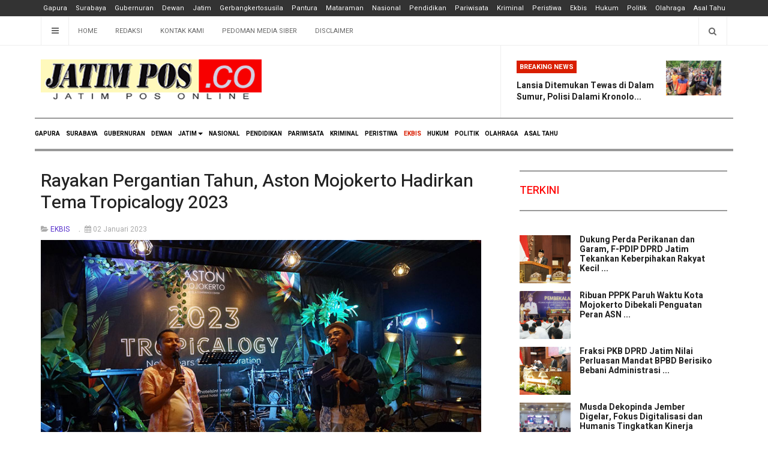

--- FILE ---
content_type: text/html; charset=utf-8
request_url: https://jatimpos.co/ekbis/10944-rayakan-pergantian-tahun-aston-mojokerto-hadirkan-tema-tropicalogy-2023
body_size: 10094
content:

<!DOCTYPE html>
<html lang="id-id" dir="ltr"
  class='com_content view-article itemid-193 j31 mm-hover'>

<head>

  <base href="https://jatimpos.co/ekbis/10944-rayakan-pergantian-tahun-aston-mojokerto-hadirkan-tema-tropicalogy-2023" />
	<meta http-equiv="content-type" content="text/html; charset=utf-8" />
	<meta name="keywords" content="Rayakan Pergantian Tahun, Aston Mojokerto, Hadirkan Tema Tropicalogy 2023" />
	<meta name="author" content="Redpel" />
	<meta name="description" content="Rayakan Pergantian Tahun, Aston Mojokerto Hadirkan Tema Tropicalogy 2023" />
	<meta name="generator" content="Joomla! - Open Source Content Management" />
	<title>Rayakan Pergantian Tahun, Aston Mojokerto Hadirkan Tema Tropicalogy 2023</title>
	<link href="/templates/avesnews/favicon.ico" rel="shortcut icon" type="image/vnd.microsoft.icon" />
	<link href="/t3-assets/css/css-590db-85657.css" rel="stylesheet" type="text/css" media="all" />
	<link href="/t3-assets/css/css-7b850-33400.css" rel="stylesheet" type="text/css" media="all" />
	<link href="/t3-assets/css/css-7fc77-51922.css" rel="stylesheet" type="text/css" media="all" />
	<link href="//fonts.googleapis.com/css?family=Heebo:400,500,700,900|Noticia+Text" rel="stylesheet" type="text/css" />
	<link href="/t3-assets/css/css-8a4c3-00506.css" rel="stylesheet" type="text/css" media="all" />
	<script src="https://static.addtoany.com/menu/page.js" type="text/javascript" async="async"></script>
	<script src="/t3-assets/js/js-2ec25-51922.js" type="text/javascript"></script>
	<script type="text/javascript">
jQuery(function($){ initTooltips(); $("body").on("subform-row-add", initTooltips); function initTooltips (event, container) { container = container || document;$(container).find(".hasTooltip").tooltip({"html": true,"container": "body"});} });jQuery(window).on('load',  function() {
				new JCaption('img.caption');
			});
	</script>
	<meta property="og:url" content="https://jatimpos.co/ekbis/10944-rayakan-pergantian-tahun-aston-mojokerto-hadirkan-tema-tropicalogy-2023" />
	<meta property="og:type" content="article" />
	<meta property="og:title" content="Rayakan Pergantian Tahun, Aston Mojokerto Hadirkan Tema Tropicalogy 2023" />
	<meta property="og:description" content="JATIMPOS.CO/KABUPATEN MOJOKERTO - Perayaan pergantian tahun baru Aston Mojokerto menghadirkan tema Tropicalogy 2023 dengan kemasan acara yang bernuansa tro..." />
	<meta property="og:image" content="https://www.jatimpos.co/images/2023/01/01/20230101-2143_aston-hotel.jpg" />
	<meta property="og:image:width" content="600" />
	<meta property="og:image:height" content="315" />

  
<!-- META FOR IOS & HANDHELD -->
	<meta name="viewport" content="width=device-width, initial-scale=1.0, maximum-scale=3.0, user-scalable=yes"/>
	<style type="text/stylesheet">
		@-webkit-viewport   { width: device-width; }
		@-moz-viewport      { width: device-width; }
		@-ms-viewport       { width: device-width; }
		@-o-viewport        { width: device-width; }
		@viewport           { width: device-width; }
	</style>
	<script type="text/javascript">
		//<![CDATA[
		if (navigator.userAgent.match(/IEMobile\/10\.0/)) {
			var msViewportStyle = document.createElement("style");
			msViewportStyle.appendChild(
				document.createTextNode("@-ms-viewport{width:auto!important}")
			);
			document.getElementsByTagName("head")[0].appendChild(msViewportStyle);
		}
		//]]>
	</script>
<meta name="HandheldFriendly" content="true"/>
<meta name="apple-mobile-web-app-capable" content="YES"/>
<!-- //META FOR IOS & HANDHELD -->




<!-- Le HTML5 shim and media query for IE8 support -->
<!--[if lt IE 9]>
<script src="//cdnjs.cloudflare.com/ajax/libs/html5shiv/3.7.3/html5shiv.min.js"></script>
<script type="text/javascript" src="/plugins/system/t3/base-bs3/js/respond.min.js"></script>
<![endif]-->

<!-- You can add Google Analytics here or use T3 Injection feature -->

    
<!-- URL Theme Color untuk Chrome, Firefox OS, Opera dan Vivaldi -->
<meta name="theme-color" content="#000000" />
<!-- URL Theme Color untuk Windows Phone -->
<meta name="msapplication-navbutton-color" content="#000000" />
<!-- URL Theme Color untuk iOS Safari -->
<meta name="apple-mobile-web-app-capable" content="yes" />
<meta name="apple-mobile-web-app-status-bar-style" content="#000000" />

<!-- start CSS --> 
<style>
.container {
    margin: 0 auto;
    padding: 0 10px;
}

div.scrollmenu {
    background-color: #333;
    overflow: auto;
    white-space: nowrap;
	text-align: center;
}

div.scrollmenu a {
    display: inline-block;
    color: white;
    text-align: center;
    padding: 5px 5px 5px 5px;
    font-size: 11px;
    text-decoration: none;
}

div.scrollmenu a:hover {
    background-color: #777;
}

</style>
<!-- akhir dr CSS --> 

<!-- Google tag (gtag.js) -->
<script async src="https://www.googletagmanager.com/gtag/js?id=G-8FB4RZVQX5"></script>
<script>
  window.dataLayer = window.dataLayer || [];
  function gtag(){dataLayer.push(arguments);}
  gtag('js', new Date());

  gtag('config', 'G-8FB4RZVQX5');
</script>

<script async src="https://pagead2.googlesyndication.com/pagead/js/adsbygoogle.js?client=ca-pub-9739606281131374"
     crossorigin="anonymous"></script>
<meta name="google-site-verification" content="LMRmoV75ek1xbXnVb2eHteCS5yzOhRgCXgixSMLgg50" />

<!-- Google Tag Manager -->
<script>(function(w,d,s,l,i){w[l]=w[l]||[];w[l].push({'gtm.start':
new Date().getTime(),event:'gtm.js'});var f=d.getElementsByTagName(s)[0],
j=d.createElement(s),dl=l!='dataLayer'?'&l='+l:'';j.async=true;j.src=
'https://www.googletagmanager.com/gtm.js?id='+i+dl;f.parentNode.insertBefore(j,f);
})(window,document,'script','dataLayer','GTM-WR42HFT');</script>
<!-- End Google Tag Manager -->

</head>

<body>

<!-- Google Tag Manager (noscript) -->
<noscript><iframe src="https://www.googletagmanager.com/ns.html?id=GTM-WR42HFT"
height="0" width="0" style="display:none;visibility:hidden"></iframe></noscript>
<!-- End Google Tag Manager (noscript) -->

<div class="t3-wrapper"> <!-- Need this wrapper for off-canvas menu. Remove if you don't use of-canvas -->
  <div class="container-hd">

     <!-- start html menu --> 
<div class="scrollmenu">
<!-- aktifkan batasan container CSS --> 
 <div class="container"> 
            <a href="/Home"> Gapura</a> 
            <a href="/Surabaya"> Surabaya</a> 
            <a href="/Gubernuran"> Gubernuran</a> 
            <a href="/Dewan"> Dewan</a> 
            <a href="/Jatim"> Jatim</a> 
            <a href="/jatim/gerbangkertosusila"> Gerbangkertosusila</a> 
            <a href="/jatim/pantura"> Pantura</a> 
            <a href="/jatim/mataraman"> Mataraman</a> 
            <a href="/Nasional"> Nasional</a> 
            <a href="/Pendidikan"> Pendidikan</a> 
            <a href="/Pariwisata"> Pariwisata</a> 
            <a href="/Kriminal"> Kriminal</a> 
            <a href="/Peristiwa"> Peristiwa</a> 
            <a href="/Ekbis"> Ekbis</a>
			<a href="/Hukum"> Hukum</a>
            <a href="/Politik"> Politik</a>
            <a href="/Olahraga"> Olahraga</a>
            <a href="/Asal-Tahu"> Asal Tahu</a>
</div>
<!-- akhir dri batasan container CSS --> 
</div>
<!-- akhir html menu --> 

      
      
    

<div class="ja-topbar clearfix">
	<div class="container">
		<div class="row">
		<!-- TOPBAR -->
			
						<div class="col-xs-5 col-sm-6 topbar-left pull-left ">
				<!-- Brand and toggle get grouped for better mobile display -->
				<div class="navbar-toggle-wrap clearfix pull-left">
					
											
<a class="btn btn-primary off-canvas-toggle " type="button" data-pos="left" data-nav="#t3-off-canvas" data-effect="off-canvas-effect-4" title="open">
  <i class="fa fa-bars"></i>
</a>

<!-- OFF-CANVAS SIDEBAR -->
<div id="t3-off-canvas" class="t3-off-canvas " style="left: 0;right: auto">

  <div class="t3-off-canvas-header">
    <h2 class="t3-off-canvas-header-title">Sidebar</h2>
    <a type="button" class="close" data-dismiss="modal" aria-hidden="true" title="close">&times;</a>
  </div>

  <div class="t3-off-canvas-body">
    <div class="t3-module module " id="Mod142"><div class="module-inner"><h3 class="module-title "><span>Top Menu</span></h3><div class="module-ct "><ul class="nav nav-pills nav-stacked menu">
<li class="item-103 default"><a href="/" class="">Home</a></li><li class="item-104"><a href="/redaksi" class="">Redaksi</a></li><li class="item-227"><a href="/kontak-kami" class="">Kontak Kami</a></li><li class="item-229"><a href="/pedoman-media-siber" class="">Pedoman Media Siber</a></li><li class="item-228"><a href="/disclaimer" class="">Disclaimer</a></li></ul>
</div></div></div><div class="t3-module module " id="Mod139"><div class="module-inner"><h3 class="module-title "><span>Main Menu</span></h3><div class="module-ct "><ul class="nav nav-pills nav-stacked menu">
<li class="item-179"><a href="/" class="">GAPURA </a></li><li class="item-187"><a href="/surabaya" class="">SURABAYA</a></li><li class="item-101"><a href="/gubernuran" class="">GUBERNURAN</a></li><li class="item-188"><a href="/dewan" class="">DEWAN</a></li><li class="item-109 deeper dropdown parent"><a href="/jatim" class=" dropdown-toggle" data-toggle="dropdown">JATIM<em class="caret"></em></a><ul class="dropdown-menu"><li class="item-232"><a href="/jatim/gerbangkertosusila" class="">GERBANGKERTOSUSILA</a></li><li class="item-233"><a href="/jatim/pantura" class="">PANTURA</a></li><li class="item-234"><a href="/jatim/mataraman" class="">MATARAMAN</a></li></ul></li><li class="item-110"><a href="/nasional" class="">NASIONAL</a></li><li class="item-111"><a href="/pendidikan" class="">PENDIDIKAN</a></li><li class="item-112"><a href="/pariwisata" class="">PARIWISATA</a></li><li class="item-113"><a href="/kriminal" class="">KRIMINAL</a></li><li class="item-192"><a href="/peristiwa" class="">PERISTIWA</a></li><li class="item-193 current active"><a href="/ekbis" class="">EKBIS</a></li><li class="item-202"><a href="/hukum" class="">HUKUM</a></li><li class="item-203"><a href="/politik" class="">POLITIK</a></li><li class="item-205"><a href="/olahraga" class="">OLAHRAGA</a></li><li class="item-204"><a href="/asal-tahu" class="">ASAL TAHU</a></li></ul>
</div></div></div>
  </div>

</div>
<!-- //OFF-CANVAS SIDEBAR -->

									</div>

								<div class="hidden-xs hidden-sm clearfix">
					<ul class="nav nav-pills nav-stacked menu">
<li class="item-103 default"><a href="/" class="">Home</a></li><li class="item-104"><a href="/redaksi" class="">Redaksi</a></li><li class="item-227"><a href="/kontak-kami" class="">Kontak Kami</a></li><li class="item-229"><a href="/pedoman-media-siber" class="">Pedoman Media Siber</a></li><li class="item-228"><a href="/disclaimer" class="">Disclaimer</a></li></ul>

				</div>
							</div>
			
						<div class="col-xs-7 col-sm-6 topbar-right pull-right">
				
								<div class="head-search ">
					<button class="btn btn-search"><i class="fa fa-search"></i></button>
					<div class="search">
	<form action="/ekbis" method="post" class="form-inline form-search">
		<label for="mod-search-searchword90" class="element-invisible">Cari...</label> <input name="searchword" id="mod-search-searchword" aria-label="search" maxlength="200"  class="form-control search-query" type="search" placeholder="Cari..." />		<input type="hidden" name="task" value="search" />
		<input type="hidden" name="option" value="com_search" />
		<input type="hidden" name="Itemid" value="193" />
	</form>
</div>

				</div>
				
							</div>
					</div>
	</div>
</div>
<!-- TOPBAR -->

<!-- HEADER -->
<header id="t3-header" class="container t3-header">
	<div class="row">

		<!-- LOGO -->
		<div class="col-xs-12 col-sm-6 col-lg-4 logo">
			<div class="logo-image">
				<a href="https://www.jatimpos.co/" title="JATIM POS online">
											<img class="logo-img" src="/images/logo-aves.png" alt="JATIM POS online" />
															<span>JATIM POS online</span>
				</a>
				<small class="site-slogan">Portal Berita Jawa Timur</small>			</div>
		</div>
		<!-- //LOGO -->

		<div class="col-xs-12 col-sm-6 col-lg-8">
							<!-- SPOTLIGHT 1 -->
				<div class="t3-sl t3-sl-1">
						<!-- SPOTLIGHT -->
	<div class="t3-spotlight t3-spotlight-1  row">
					<div class="col  col-lg-6  col-md-12 hidden-md   col-sm-6 hidden-sm   col-xs-6 hidden-xs ">
								&nbsp;
							</div>
					<div class="col  col-lg-6 col-md-12  col-sm-12 hidden-sm   col-xs-12 hidden-xs ">
								<div class="t3-module module " id="Mod109"><div class="module-inner"><h3 class="module-title "><span>Breaking News</span></h3><div class="module-ct "><ul class="latest-news-header ">
	<li class="clearfix" itemscope itemtype="https://schema.org/Article">
		<a class="item-title" href="/peristiwa/19289-lansia-ditemukan-tewas-di-dalam-sumur-polisi-dalami-kronologi-penemuan-di-pasean-pamekasan" itemprop="url">
			<span itemprop="name">
				Lansia Ditemukan Tewas di Dalam Sumur, Polisi Dalami Kronolo...			</span>
		</a>

		
<div class="pull-left item-image" itemprop="image">

  <a href="/peristiwa/19289-lansia-ditemukan-tewas-di-dalam-sumur-polisi-dalami-kronologi-penemuan-di-pasean-pamekasan" itemprop="url">
   <img  src="/images/2026/01/19/20260119-1154_peristiwa_20260119_185229_0000.png" alt="" itemprop="thumbnailUrl"/>
  </a>
</div>
	</li>
</ul>
</div></div></div>
							</div>
			</div>
<!-- SPOTLIGHT -->
				</div>
				<!-- //SPOTLIGHT 1 -->
					</div>

	</div>
</header>
<!-- //HEADER -->


    
<!-- MAIN NAVIGATION -->
<div class="container">
	<nav id="t3-mainnav" class="navbar navbar-default t3-mainnav">

		
		<div class="t3-navbar navbar-collapse collapse">
					<ul class="nav navbar-nav">
			<li class="item-179">				<a href="/" >GAPURA</a>
				</li><li class="item-187">				<a href="/surabaya" >SURABAYA</a>
				</li><li class="item-101">				<a href="/gubernuran" >GUBERNURAN</a>
				</li><li class="item-188">				<a href="/dewan" >DEWAN</a>
				</li><li class="item-109 deeper dropdown parent">				<a class="dropdown-toggle" href="/jatim"  data-toggle="dropdown">JATIM<em class="caret"></em></a>
				<ul class="dropdown-menu" role="menu"><li class="item-232">				<a href="/jatim/gerbangkertosusila" >GERBANGKERTOSUSILA</a>
				</li><li class="item-233">				<a href="/jatim/pantura" >PANTURA</a>
				</li><li class="item-234">				<a href="/jatim/mataraman" >MATARAMAN</a>
				</li></ul></li><li class="item-110">				<a href="/nasional" >NASIONAL</a>
				</li><li class="item-111">				<a href="/pendidikan" >PENDIDIKAN</a>
				</li><li class="item-112">				<a href="/pariwisata" >PARIWISATA</a>
				</li><li class="item-113">				<a href="/kriminal" >KRIMINAL</a>
				</li><li class="item-192">				<a href="/peristiwa" >PERISTIWA</a>
				</li><li class="item-193 current active">				<a href="/ekbis" >EKBIS</a>
				</li><li class="item-202">				<a href="/hukum" >HUKUM</a>
				</li><li class="item-203">				<a href="/politik" >POLITIK</a>
				</li><li class="item-205">				<a href="/olahraga" >OLAHRAGA</a>
				</li><li class="item-204">				<a href="/asal-tahu" >ASAL TAHU</a>
				</li>		</ul>
	
		</div>
	</nav>
	<!-- //MAIN NAVIGATION -->
</div>


<script>
	(function ($){
		var maps = [{"id":"187","class":"cat-pink"},{"id":"101","class":"cat-purple"},{"id":"188","class":"cat-green"},{"id":"232","class":"cat-green"},{"id":"233","class":"cat-green"},{"id":"234","class":"cat-green"},{"id":"110","class":"cat-blue"},{"id":"111","class":"cat-cyan"},{"id":"112","class":"cat-green"},{"id":"113","class":"cat-yellow"},{"id":"192","class":"cat-purple"},{"id":"193","class":"cat-purple"},{"id":"202","class":"cat-pink"},{"id":"203","class":"cat-pink"},{"id":"205","class":"cat-pink"},{"id":"204","class":"cat-pink"}];
		$(maps).each (function (){
			$('li[data-id="' + this['id'] + '"]').addClass (this['class']);
		});
	})(jQuery);
</script>

    


    


    


    
<div id="t3-mainbody" class="container t3-mainbody one-sidebar-right">
	<div class="row equal-height">

		<!-- MAIN CONTENT -->
		<div id="t3-content" class="t3-content col col-xs-12 col-sm-8">
			
			
<div class="item-page" itemscope itemtype="https://schema.org/Article">

	
	<!-- Article -->
	<article class="cat-purple" itemscope itemtype="http://schema.org/Article">
	  <meta itemscope itemprop="mainEntityOfPage"  itemType="https://schema.org/WebPage" itemid="https://google.com/article"/>
		<meta itemprop="inLanguage" content="id-ID" />
		
		
					
<header class="article-header clearfix">
	<h1 class="article-title" itemprop="headline">
					<a href="/ekbis/10944-rayakan-pergantian-tahun-aston-mojokerto-hadirkan-tema-tropicalogy-2023" itemprop="url" title="Rayakan Pergantian Tahun, Aston Mojokerto Hadirkan Tema Tropicalogy 2023">
				Rayakan Pergantian Tahun, Aston Mojokerto Hadirkan Tema Tropicalogy 2023</a>
			</h1>

			</header>
				
				
		  	
  	<!-- Aside -->
				<aside class="article-aside clearfix">
							<dl class="article-info  muted">

		
			<dt class="article-info-term">
													Detail							</dt>

			
			
										<dd class="category-name hasTooltip" title="Kategori: ">
				<i class="fa fa-folder-open"></i>
									<a href="/ekbis" ><span itemprop="genre">EKBIS</span></a>							</dd>			
										<dd class="published hasTooltip" title="Ditayangkan: ">
				<i class="fa fa-calendar"></i>
				<time datetime="2023-01-02T04:44:04+07:00" itemprop="datePublished">
					02 Januari 2023          <meta  itemprop="datePublished" content="2023-01-02T04:44:04+07:00" />
          <meta  itemprop="dateModified" content="2023-01-02T04:44:04+07:00" />
				</time>
			</dd>
					
					
			
						</dl>

		  		</aside>
			<!-- // Aside -->
	
  	

		<!-- Video - Gallery -->
				<div class="ja-media-content ">
					</div>
		<!-- // Video - Gallery -->
		<!-- Image full -->
					
	<div class="pull-left item-image article-image article-image-full">
    <span itemprop="image" itemscope itemtype="https://schema.org/ImageObject">
      <img
                src="/images/2023/01/01/20230101-2143_aston-hotel.jpg"
        alt="" itemprop="url" />
      <meta itemprop="height" content="auto" />
      <meta itemprop="width" content="auto" />
    </span>
	</div>

				<!-- // Image full -->
		
		
		
				
							
		
			
			<section class="article-content clearfix" itemprop="articleBody">
				<p><strong>JATIMPOS.CO/KABUPATEN MOJOKERTO</strong> -  Perayaan pergantian tahun baru Aston Mojokerto menghadirkan tema Tropicalogy 2023 dengan kemasan acara yang bernuansa tropis. Hal itu terlihat dari mulai koridor serta di area Wilwatikta Restaurant.</p>
 
<p>Aston Mojokerto Hotel &amp; Conference Center, klasifikasi hotel berbintang 4 yang terletak di Jalan Totok Kerot  km 51 Bypass Mojokerto ini menawarkan kenyamanan serta kecanggihan.  </p>
<p>Lebih dari 100 pengunjung yang hadir dalam acara pergantian tahun yang dimulai dari pukul 19.00 wib sampai dengan acara countdown pukul 00.00 wib. </p>
<p>Berbagai sajian kuliner yang telah dipersiapkan dalam acara tersebut seperti Nasi Briyani, Sushi, Sashimi, Nasi Goreng Bawang Merah, Chicken Tandori serta berbagai pilihan barbecue disajikan dalam acara yang diadakan di Wilwatikta Restaurant.  </p>
<p>Selain sajian kuliner, pengunjung juga dihibur oleh penampilan Live Music serta pertunjukkan sulap dan pertunjukkan kembang api di akhir acara dan khusus untuk acara countdown pengunjung diajak serta di area halaman parkir depan hotel. </p>
<p>"Kami sengaja memilih tema Tropicalogy karena mengingat pentingnya arti kembali ke alam dan menjaga bumi, oleh sebab itu kami menambahkan unsur hijau di beberapa area di hotel mulai dari pintu masuk hotel, koridor menuju tempat acara serta di tempat meja makanan. Harapan kami adalah dengan acara ini para pengunjung tetap bisa menikmati acara pergantian tahun namun tetap mengingat pentingnya menjaga bumi untuk tetap hijau dan asri," kata Agustina Sabrina Ulfa, Food &amp; Beverage Manager Aston Mojokerto Hotel &amp; Conference Center. </p>
<p>Felix, salah satu pengunjung  Aston Mojokerto Hotel &amp; Conference Center sangat berkesan bisa merayakan pergantian tahun dari 2022 ke tahun 2023, serta bisa menikmati berbagi menu yang disajikan oleh Aston Hotel. "Perayaan pergantian tahun baru, saya dan keluarga sangat berkesan bisa merayakan pergantian tahun di Aston hotel, salah satu hotel berbintang 4 berbasis Smart Hotel pertama di Mojokerto," kata Felix  </p>
<p>Sementara itu, Cluster Marcom Manager Aston Mojokerto Hotel &amp; Conference Center, Aries Luhur mengatakan, Aston Mojokerto Hotel &amp; Conference Center adalah hotel berbintang 4 di bawah manajemen Archipelago International yang mengusung konsep  bergaya modern dengan interior berkonsep nostalgia ke abad pertengahan. Terletak sangat strategis dan bisa diakses dengan mudah dari Jombang, Pasuruan, Malang dan Surabaya. Aston Mojokerto Hotel &amp; Conference Center hanya berjarak 58 menit dari Bandar Udara Internasional Juanda dan 12 menit berkendara menuju Stasiun Kereta Api Mojokerto.  </p>
<p>"Aston Mojokerto Hotel &amp; Conference Center terletak di Jl. Totok Kerot No 51, Sumber Gayam, Kenanten Puri Mojokerto ini tersedia 139 kamar yang terdiri dari 5 tipe dan 4 ruang pertemuan, dan dapat mengakomodasi pertemuan dan acara sosial hingga 500 tamu," ucap Aries Luhur. <strong>(din) </strong></p><div class="addtoany_container"><span class="a2a_kit a2a_kit_size_48 addtoany_list" data-a2a-url="https://jatimpos.co/ekbis/10944-rayakan-pergantian-tahun-aston-mojokerto-hadirkan-tema-tropicalogy-2023" data-a2a-title="Rayakan Pergantian Tahun, Aston Mojokerto Hadirkan Tema Tropicalogy 2023">
<a class="a2a_button_facebook"></a>
<a class="a2a_button_whatsapp"></a>
<a class="a2a_button_twitter"></a>
<a class="a2a_button_email"></a>

</span>
</div>			</section>

			<!-- Item tags -->
						<!-- // Item tags -->

			<!-- Footer -->
						<!-- // Footer -->

			<hr class="divider-vertical" /><ul class="pager pagenav">
	<li class="previous">
		<a class="hasTooltip" title="Wanita Juga Bisa Berbisnis dengan PLBS" aria-label="Previous article: Wanita Juga Bisa Berbisnis dengan PLBS" href="/ekbis/11039-wanita-juga-bisa-berbisnis-dengan-plbs" rel="prev">
			<span class="icon-chevron-left" aria-hidden="true"></span> <span aria-hidden="true">Sebelum</span>		</a>
	</li>
	<li class="next">
		<a class="hasTooltip" title="Diserbu Pengunjung, Omzet Lapak Keisha Frozen Food Jelang Tahun Baru Meningkat" aria-label="Next article: Diserbu Pengunjung, Omzet Lapak Keisha Frozen Food Jelang Tahun Baru Meningkat" href="/ekbis/10936-diserbu-pengunjung-omzet-lapak-keisha-frozen-food-jelang-tahun-baru-meningkat" rel="next">
			<span aria-hidden="true">Berikut</span> <span class="icon-chevron-right" aria-hidden="true"></span>		</a>
	</li>
</ul>
			
			
						
	</article>
	<!-- //Article -->

	
		</div>


		</div>
		<!-- //MAIN CONTENT -->

		<!-- SIDEBAR RIGHT -->
		<div class="t3-sidebar t3-sidebar-right col col-xs-12 col-sm-4 ">
			<div class="t3-module module " id="Mod95"><div class="module-inner"><h3 class="module-title "><span>TERKINI</span></h3><div class="module-ct "><ul class="latestnews">
	<li class="clearfix" itemscope itemtype="https://schema.org/Article">

		
<div class="pull-left item-image" itemprop="image">

  <a href="/dewan/19296-dukung-perda-perikanan-dan-garam-f-pdip-dprd-jatim-tekankan-keberpihakan-rakyat-kecil" itemprop="url">
   <img  src="/images/2026/01/20/20260120-1640_pdip-2.jpg" alt="" itemprop="thumbnailUrl"/>
  </a>
</div>
		<a class="item-title" href="/dewan/19296-dukung-perda-perikanan-dan-garam-f-pdip-dprd-jatim-tekankan-keberpihakan-rakyat-kecil" itemprop="url">
			<span itemprop="name">
				Dukung Perda Perikanan dan Garam, F-PDIP DPRD Jatim Tekankan Keberpihakan Rakyat Kecil ...			</span>
		</a>
	</li>
	<li class="clearfix" itemscope itemtype="https://schema.org/Article">

		
<div class="pull-left item-image" itemprop="image">

  <a href="/jatim/gerbangkertosusila/19295-ribuan-pppk-paruh-waktu-kota-mojokerto-dibekali-penguatan-peran-asn" itemprop="url">
   <img  src="/images/2026/01/20/20260120-1254_pembekalan_20260120_195341_0000.png" alt="" itemprop="thumbnailUrl"/>
  </a>
</div>
		<a class="item-title" href="/jatim/gerbangkertosusila/19295-ribuan-pppk-paruh-waktu-kota-mojokerto-dibekali-penguatan-peran-asn" itemprop="url">
			<span itemprop="name">
				Ribuan PPPK Paruh Waktu Kota Mojokerto Dibekali Penguatan Peran ASN ...			</span>
		</a>
	</li>
	<li class="clearfix" itemscope itemtype="https://schema.org/Article">

		
<div class="pull-left item-image" itemprop="image">

  <a href="/dewan/19294-fraksi-pkb-dprd-jatim-nilai-perluasan-mandat-bpbd-berisiko-bebani-administrasi" itemprop="url">
   <img  src="/images/2026/01/20/20260120-0704_pkb.jpg" alt="" itemprop="thumbnailUrl"/>
  </a>
</div>
		<a class="item-title" href="/dewan/19294-fraksi-pkb-dprd-jatim-nilai-perluasan-mandat-bpbd-berisiko-bebani-administrasi" itemprop="url">
			<span itemprop="name">
				Fraksi PKB DPRD Jatim Nilai Perluasan Mandat BPBD Berisiko Bebani Administrasi ...			</span>
		</a>
	</li>
	<li class="clearfix" itemscope itemtype="https://schema.org/Article">

		
<div class="pull-left item-image" itemprop="image">

  <a href="/jatim/pantura/19293-musda-dekopinda-jember-digelar-fokus-digitalisasi-dan-humanis-tingkatkan-kinerja-koperasi" itemprop="url">
   <img  src="/images/2026/01/20/20260120-0625_img-20260120-wa0009.jpg" alt="" itemprop="thumbnailUrl"/>
  </a>
</div>
		<a class="item-title" href="/jatim/pantura/19293-musda-dekopinda-jember-digelar-fokus-digitalisasi-dan-humanis-tingkatkan-kinerja-koperasi" itemprop="url">
			<span itemprop="name">
				Musda Dekopinda Jember Digelar, Fokus Digitalisasi dan Humanis Tingkatkan Kinerja Koperasi ...			</span>
		</a>
	</li>
	<li class="clearfix" itemscope itemtype="https://schema.org/Article">

		
<div class="pull-left item-image" itemprop="image">

  <a href="/hukum/19292-selain-wali-kota-kpk-bawa-sejumlah-pejabat-madiun-ke-jakarta" itemprop="url">
   <img  src="/images/2026/01/20/20260120-0109_1768871144160.jpg" alt="" itemprop="thumbnailUrl"/>
  </a>
</div>
		<a class="item-title" href="/hukum/19292-selain-wali-kota-kpk-bawa-sejumlah-pejabat-madiun-ke-jakarta" itemprop="url">
			<span itemprop="name">
				Selain Wali Kota, KPK Bawa Sejumlah Pejabat Madiun ke Jakarta ...			</span>
		</a>
	</li>
</ul>
</div></div></div>
		</div>
		<!-- //SIDEBAR RIGHT -->

	</div>
</div> 



    


    
<!-- BACK TOP TOP BUTTON -->
<div id="back-to-top" data-spy="affix" data-offset-top="200" class="back-to-top hidden-xs hidden-sm affix-top">
  <button class="btn btn-primary" title="Back to Top"><i class="fa fa-long-arrow-up" aria-hidden="true"></i></button>
</div>

<script type="text/javascript">
(function($) {
  // Back to top
  $('#back-to-top').on('click', function(){
    $("html, body").animate({scrollTop: 0}, 500);
    return false;
  });
})(jQuery);
</script>
<!-- BACK TO TOP BUTTON -->

<!-- FOOTER -->
<footer id="t3-footer" class="wrap t3-footer">

			<!-- FOOT NAVIGATION -->
		<div class="container">
			<div class="footer-spotlight">
					<!-- SPOTLIGHT -->
	<div class="t3-spotlight t3-footnav  row">
					<div class="col  col-lg-2 col-md-2 col-sm-4 col-xs-6">
								
							</div>
					<div class="col  col-lg-2 col-md-2 col-sm-4 col-xs-6">
								
							</div>
					<div class="col  col-lg-2 col-md-2 col-sm-4 col-xs-6">
								
							</div>
					<div class="col  col-lg-2 col-md-2 col-sm-4 col-xs-6">
								
							</div>
					<div class="col  col-lg-2 col-md-2 col-sm-4 col-xs-6">
								
							</div>
					<div class="col  col-lg-2 col-md-2 col-sm-4 col-xs-6">
								&nbsp;
							</div>
			</div>
<!-- SPOTLIGHT -->
			</div>
		</div>
		<!-- //FOOT NAVIGATION -->
	
	<section class="t3-copyright-wrap">
		<div class="container">
			<div class="t3-copyright">
				<div class="row">
					<div class="col-md-12 copyright ">
						

<div class="custom"  >
	<div id="Mod207">
<div>
<div style="text-align: center;"><a href="/kontak-kami-2">Kontak Kami</a>  <a href="/redaksi-2">Redaksi</a>  <a href="/publikasi-iklan">Publikasi Iklan</a>  <a href="/pedoman-media-siber-2">Pedoman Media Siber</a>  <a href="/disclaimer-2">Disclaimer</a>  <a href="/login">Login</a></div>
<div style="text-align: center;"> </div>
</div>
</div></div>
<div class="module">
	<small>Hak Cipta &#169; 2026 JATIM POS online. Semua Hak Dilindungi. </small>
</div>


					</div>
									</div>
			</div>
		</div>
	</section>

</footer>
<!-- //FOOTER -->
  </div>
</div>

</body>

</html>

--- FILE ---
content_type: text/html; charset=utf-8
request_url: https://www.google.com/recaptcha/api2/aframe
body_size: 264
content:
<!DOCTYPE HTML><html><head><meta http-equiv="content-type" content="text/html; charset=UTF-8"></head><body><script nonce="u3nsZgcasBcSbz8D6uQCng">/** Anti-fraud and anti-abuse applications only. See google.com/recaptcha */ try{var clients={'sodar':'https://pagead2.googlesyndication.com/pagead/sodar?'};window.addEventListener("message",function(a){try{if(a.source===window.parent){var b=JSON.parse(a.data);var c=clients[b['id']];if(c){var d=document.createElement('img');d.src=c+b['params']+'&rc='+(localStorage.getItem("rc::a")?sessionStorage.getItem("rc::b"):"");window.document.body.appendChild(d);sessionStorage.setItem("rc::e",parseInt(sessionStorage.getItem("rc::e")||0)+1);localStorage.setItem("rc::h",'1768951999359');}}}catch(b){}});window.parent.postMessage("_grecaptcha_ready", "*");}catch(b){}</script></body></html>